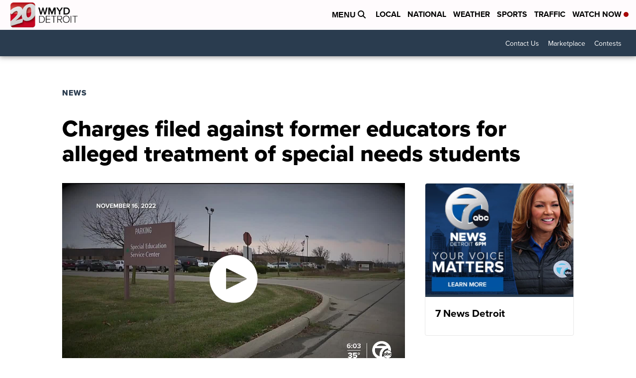

--- FILE ---
content_type: application/javascript; charset=utf-8
request_url: https://fundingchoicesmessages.google.com/f/AGSKWxVg2cbMsU0xE_KdCaEf7u8UeyVXfsAEFvVCAn2lYH7_F8th4hPgZIfq22H7TkhdhfLKURNhorS2U_vdxFBnhYEKNpVB8rjXvGwn4BCMN-AMjMjQ47yMlCZ_lYYWlDBpTZI6Gne6wUrO83f0a37q3CwZc_rVbCQDBhdiOsHa1dnphQLaeGOmZfiDREOS/_/visitoursponsors./scanscout./overture__mid_ad./IBNjspopunder.
body_size: -1289
content:
window['14d514e8-f8e9-4118-8975-c9457c31b8f6'] = true;